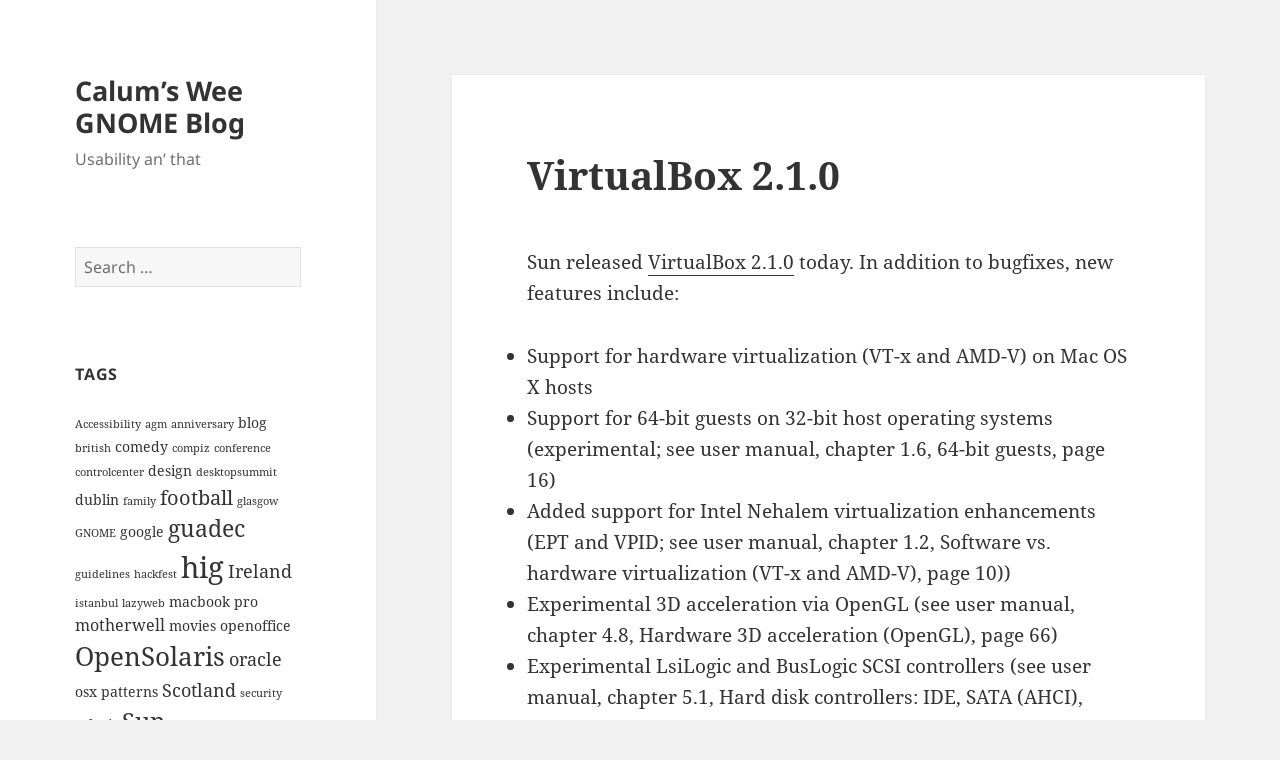

--- FILE ---
content_type: text/html
request_url: https://blogs.gnome.org/calum/2008/12/17/virtualbox-210/
body_size: 13544
content:
<!DOCTYPE html>
<html lang="en-US" itemscope itemtype="https://schema.org/BlogPosting" class="no-js">
<head>
	<meta charset="UTF-8">
	<meta name="viewport" content="width=device-width, initial-scale=1.0">
	<link rel="profile" href="https://gmpg.org/xfn/11">
	<link rel="pingback" href="https://blogs.gnome.org/calum/xmlrpc.php">
	
<!-- Simple SEO Improvements - 2.3.1 -->
<meta name="robots" content="max-snippet:-1, max-image-preview:large, max-video-preview:-1">
<meta name="description" content="Sun released VirtualBox 2.1.0 today. In addition to bugfixes, new features include: Support for hardware virtualization (VT-x and AMD-V) on Mac OS X hosts Support for 64-bit guests on 32-bit host operating systems (experimental; see user manual, chapter 1.6, 64-bit guests, page 16) Added support for Intel Nehalem virtualization enhancements (EPT and VPID; see user &hellip; &lt;a href=&quot;https://blogs.gnome.org/calum/2008/12/17/virtualbox-210/&quot; class=&quot;more-link&quot;&gt;Continue reading &lt;span class=&quot;screen-reader-text&quot;&gt;VirtualBox 2.1.0&lt;/span&gt;&lt;/a&gt;">
<script type="application/ld+json" id="simple-seo-improvements-json-ld">
{"@context":"https://schema.org","@graph":[{"@type":"Article","@id":"https://blogs.gnome.org/calum/2008/12/17/virtualbox-210/#article","isPartOf":{"@id":"https://blogs.gnome.org/calum/2008/12/17/virtualbox-210/"},"wordCount":161,"headline":"VirtualBox 2.1.0","commentCount":5,"author":{"@type":"Person","@id":"https://blogs.gnome.org/calum/#/schema/person/79886c231f21da32dd45c7a629adcc47","name":"calum","url":"https://blogs.gnome.org/calum/author/calum/","image":{"@type":"ImageObject","inLanguage":"en-US","@id":"https://blogs.gnome.org/calum/#/schema/person/image/","url":"https://secure.gravatar.com/avatar/947e6636f51130e977bf945071c3b58bb738b30473c6d3b1dc3274390f5ebd82?s=512&d=mm&r=g","contentUrl":"https://secure.gravatar.com/avatar/947e6636f51130e977bf945071c3b58bb738b30473c6d3b1dc3274390f5ebd82?s=512&d=mm&r=g","caption":"calum"},"sameAs":["http://blogs.gnome.org/calum/"]},"inLanguage":"en-US","potentialAction":[{"@type":"CommentAction","name":"Comment","target":["https://blogs.gnome.org/calum/2008/12/17/virtualbox-210/#response"]}]},{"@type":"WebPage","@id":"https://blogs.gnome.org/calum/2008/12/17/virtualbox-210/","url":"https://blogs.gnome.org/calum/2008/12/17/virtualbox-210/","isPartOf":{"@id":"https://blogs.gnome.org/calum/#website"},"inLanguage":"en-US","potentialAction":[{"@type":"ReadAction","target":["https://blogs.gnome.org/calum/2008/12/17/virtualbox-210/"]}]},{"@type":"BreadcrumbList","@id":"https://blogs.gnome.org/calum/#breadcrumb","itemListElement":[{"@type":"ListItem","position":1,"name":"Home Page","item":"https://blogs.gnome.org/calum"},{"@type":"ListItem","name":"Posts","item":"https://blogs.gnome.org/calum","position":2},{"@type":"ListItem","name":"VirtualBox 2.1.0","position":3}]},{"@type":"WebSite","@id":"https://blogs.gnome.org/calum/#website","url":"https://blogs.gnome.org/calum/","name":"Calum's Wee GNOME Blog","description":"Usability an' that","potentialAction":[{"@type":"SearchAction","target":{"@type":"EntryPoint","urlTemplate":"https://blogs.gnome.org/calum/?s={search_term_string}"},"query-input":"required name=search_term_string"}]}]}
</script>

<!-- /Simple SEO Improvements -->
<script>
(function(html){html.className = html.className.replace(/\bno-js\b/,'js')})(document.documentElement);
//# sourceURL=twentyfifteen_javascript_detection
</script>
<title>VirtualBox 2.1.0 &#8211; Calum&#8217;s Wee GNOME Blog</title>
<meta name='robots' content='max-image-preview:large' />
<link rel='dns-prefetch' href='//blogs.gnome.org' />
<link rel="alternate" type="application/rss+xml" title="Calum&#039;s Wee GNOME Blog &raquo; Feed" href="https://blogs.gnome.org/calum/feed/" />
<link rel="alternate" type="application/rss+xml" title="Calum&#039;s Wee GNOME Blog &raquo; Comments Feed" href="https://blogs.gnome.org/calum/comments/feed/" />
<link rel="alternate" type="application/rss+xml" title="Calum&#039;s Wee GNOME Blog &raquo; VirtualBox 2.1.0 Comments Feed" href="https://blogs.gnome.org/calum/2008/12/17/virtualbox-210/feed/" />
<link rel="alternate" title="oEmbed (JSON)" type="application/json+oembed" href="https://blogs.gnome.org/calum/wp-json/oembed/1.0/embed?url=https%3A%2F%2Fblogs.gnome.org%2Fcalum%2F2008%2F12%2F17%2Fvirtualbox-210%2F" />
<link rel="alternate" title="oEmbed (XML)" type="text/xml+oembed" href="https://blogs.gnome.org/calum/wp-json/oembed/1.0/embed?url=https%3A%2F%2Fblogs.gnome.org%2Fcalum%2F2008%2F12%2F17%2Fvirtualbox-210%2F&#038;format=xml" />
<style id='wp-img-auto-sizes-contain-inline-css'>
img:is([sizes=auto i],[sizes^="auto," i]){contain-intrinsic-size:3000px 1500px}
/*# sourceURL=wp-img-auto-sizes-contain-inline-css */
</style>
<style id='wp-emoji-styles-inline-css'>

	img.wp-smiley, img.emoji {
		display: inline !important;
		border: none !important;
		box-shadow: none !important;
		height: 1em !important;
		width: 1em !important;
		margin: 0 0.07em !important;
		vertical-align: -0.1em !important;
		background: none !important;
		padding: 0 !important;
	}
/*# sourceURL=wp-emoji-styles-inline-css */
</style>
<link rel='stylesheet' id='wp-block-library-css' href='https://blogs.gnome.org/calum/wp-includes/css/dist/block-library/style.min.css?ver=6.9' media='all' />
<style id='global-styles-inline-css'>
:root{--wp--preset--aspect-ratio--square: 1;--wp--preset--aspect-ratio--4-3: 4/3;--wp--preset--aspect-ratio--3-4: 3/4;--wp--preset--aspect-ratio--3-2: 3/2;--wp--preset--aspect-ratio--2-3: 2/3;--wp--preset--aspect-ratio--16-9: 16/9;--wp--preset--aspect-ratio--9-16: 9/16;--wp--preset--color--black: #000000;--wp--preset--color--cyan-bluish-gray: #abb8c3;--wp--preset--color--white: #fff;--wp--preset--color--pale-pink: #f78da7;--wp--preset--color--vivid-red: #cf2e2e;--wp--preset--color--luminous-vivid-orange: #ff6900;--wp--preset--color--luminous-vivid-amber: #fcb900;--wp--preset--color--light-green-cyan: #7bdcb5;--wp--preset--color--vivid-green-cyan: #00d084;--wp--preset--color--pale-cyan-blue: #8ed1fc;--wp--preset--color--vivid-cyan-blue: #0693e3;--wp--preset--color--vivid-purple: #9b51e0;--wp--preset--color--dark-gray: #111;--wp--preset--color--light-gray: #f1f1f1;--wp--preset--color--yellow: #f4ca16;--wp--preset--color--dark-brown: #352712;--wp--preset--color--medium-pink: #e53b51;--wp--preset--color--light-pink: #ffe5d1;--wp--preset--color--dark-purple: #2e2256;--wp--preset--color--purple: #674970;--wp--preset--color--blue-gray: #22313f;--wp--preset--color--bright-blue: #55c3dc;--wp--preset--color--light-blue: #e9f2f9;--wp--preset--gradient--vivid-cyan-blue-to-vivid-purple: linear-gradient(135deg,rgb(6,147,227) 0%,rgb(155,81,224) 100%);--wp--preset--gradient--light-green-cyan-to-vivid-green-cyan: linear-gradient(135deg,rgb(122,220,180) 0%,rgb(0,208,130) 100%);--wp--preset--gradient--luminous-vivid-amber-to-luminous-vivid-orange: linear-gradient(135deg,rgb(252,185,0) 0%,rgb(255,105,0) 100%);--wp--preset--gradient--luminous-vivid-orange-to-vivid-red: linear-gradient(135deg,rgb(255,105,0) 0%,rgb(207,46,46) 100%);--wp--preset--gradient--very-light-gray-to-cyan-bluish-gray: linear-gradient(135deg,rgb(238,238,238) 0%,rgb(169,184,195) 100%);--wp--preset--gradient--cool-to-warm-spectrum: linear-gradient(135deg,rgb(74,234,220) 0%,rgb(151,120,209) 20%,rgb(207,42,186) 40%,rgb(238,44,130) 60%,rgb(251,105,98) 80%,rgb(254,248,76) 100%);--wp--preset--gradient--blush-light-purple: linear-gradient(135deg,rgb(255,206,236) 0%,rgb(152,150,240) 100%);--wp--preset--gradient--blush-bordeaux: linear-gradient(135deg,rgb(254,205,165) 0%,rgb(254,45,45) 50%,rgb(107,0,62) 100%);--wp--preset--gradient--luminous-dusk: linear-gradient(135deg,rgb(255,203,112) 0%,rgb(199,81,192) 50%,rgb(65,88,208) 100%);--wp--preset--gradient--pale-ocean: linear-gradient(135deg,rgb(255,245,203) 0%,rgb(182,227,212) 50%,rgb(51,167,181) 100%);--wp--preset--gradient--electric-grass: linear-gradient(135deg,rgb(202,248,128) 0%,rgb(113,206,126) 100%);--wp--preset--gradient--midnight: linear-gradient(135deg,rgb(2,3,129) 0%,rgb(40,116,252) 100%);--wp--preset--gradient--dark-gray-gradient-gradient: linear-gradient(90deg, rgba(17,17,17,1) 0%, rgba(42,42,42,1) 100%);--wp--preset--gradient--light-gray-gradient: linear-gradient(90deg, rgba(241,241,241,1) 0%, rgba(215,215,215,1) 100%);--wp--preset--gradient--white-gradient: linear-gradient(90deg, rgba(255,255,255,1) 0%, rgba(230,230,230,1) 100%);--wp--preset--gradient--yellow-gradient: linear-gradient(90deg, rgba(244,202,22,1) 0%, rgba(205,168,10,1) 100%);--wp--preset--gradient--dark-brown-gradient: linear-gradient(90deg, rgba(53,39,18,1) 0%, rgba(91,67,31,1) 100%);--wp--preset--gradient--medium-pink-gradient: linear-gradient(90deg, rgba(229,59,81,1) 0%, rgba(209,28,51,1) 100%);--wp--preset--gradient--light-pink-gradient: linear-gradient(90deg, rgba(255,229,209,1) 0%, rgba(255,200,158,1) 100%);--wp--preset--gradient--dark-purple-gradient: linear-gradient(90deg, rgba(46,34,86,1) 0%, rgba(66,48,123,1) 100%);--wp--preset--gradient--purple-gradient: linear-gradient(90deg, rgba(103,73,112,1) 0%, rgba(131,93,143,1) 100%);--wp--preset--gradient--blue-gray-gradient: linear-gradient(90deg, rgba(34,49,63,1) 0%, rgba(52,75,96,1) 100%);--wp--preset--gradient--bright-blue-gradient: linear-gradient(90deg, rgba(85,195,220,1) 0%, rgba(43,180,211,1) 100%);--wp--preset--gradient--light-blue-gradient: linear-gradient(90deg, rgba(233,242,249,1) 0%, rgba(193,218,238,1) 100%);--wp--preset--font-size--small: 13px;--wp--preset--font-size--medium: 20px;--wp--preset--font-size--large: 36px;--wp--preset--font-size--x-large: 42px;--wp--preset--spacing--20: 0.44rem;--wp--preset--spacing--30: 0.67rem;--wp--preset--spacing--40: 1rem;--wp--preset--spacing--50: 1.5rem;--wp--preset--spacing--60: 2.25rem;--wp--preset--spacing--70: 3.38rem;--wp--preset--spacing--80: 5.06rem;--wp--preset--shadow--natural: 6px 6px 9px rgba(0, 0, 0, 0.2);--wp--preset--shadow--deep: 12px 12px 50px rgba(0, 0, 0, 0.4);--wp--preset--shadow--sharp: 6px 6px 0px rgba(0, 0, 0, 0.2);--wp--preset--shadow--outlined: 6px 6px 0px -3px rgb(255, 255, 255), 6px 6px rgb(0, 0, 0);--wp--preset--shadow--crisp: 6px 6px 0px rgb(0, 0, 0);}:where(.is-layout-flex){gap: 0.5em;}:where(.is-layout-grid){gap: 0.5em;}body .is-layout-flex{display: flex;}.is-layout-flex{flex-wrap: wrap;align-items: center;}.is-layout-flex > :is(*, div){margin: 0;}body .is-layout-grid{display: grid;}.is-layout-grid > :is(*, div){margin: 0;}:where(.wp-block-columns.is-layout-flex){gap: 2em;}:where(.wp-block-columns.is-layout-grid){gap: 2em;}:where(.wp-block-post-template.is-layout-flex){gap: 1.25em;}:where(.wp-block-post-template.is-layout-grid){gap: 1.25em;}.has-black-color{color: var(--wp--preset--color--black) !important;}.has-cyan-bluish-gray-color{color: var(--wp--preset--color--cyan-bluish-gray) !important;}.has-white-color{color: var(--wp--preset--color--white) !important;}.has-pale-pink-color{color: var(--wp--preset--color--pale-pink) !important;}.has-vivid-red-color{color: var(--wp--preset--color--vivid-red) !important;}.has-luminous-vivid-orange-color{color: var(--wp--preset--color--luminous-vivid-orange) !important;}.has-luminous-vivid-amber-color{color: var(--wp--preset--color--luminous-vivid-amber) !important;}.has-light-green-cyan-color{color: var(--wp--preset--color--light-green-cyan) !important;}.has-vivid-green-cyan-color{color: var(--wp--preset--color--vivid-green-cyan) !important;}.has-pale-cyan-blue-color{color: var(--wp--preset--color--pale-cyan-blue) !important;}.has-vivid-cyan-blue-color{color: var(--wp--preset--color--vivid-cyan-blue) !important;}.has-vivid-purple-color{color: var(--wp--preset--color--vivid-purple) !important;}.has-black-background-color{background-color: var(--wp--preset--color--black) !important;}.has-cyan-bluish-gray-background-color{background-color: var(--wp--preset--color--cyan-bluish-gray) !important;}.has-white-background-color{background-color: var(--wp--preset--color--white) !important;}.has-pale-pink-background-color{background-color: var(--wp--preset--color--pale-pink) !important;}.has-vivid-red-background-color{background-color: var(--wp--preset--color--vivid-red) !important;}.has-luminous-vivid-orange-background-color{background-color: var(--wp--preset--color--luminous-vivid-orange) !important;}.has-luminous-vivid-amber-background-color{background-color: var(--wp--preset--color--luminous-vivid-amber) !important;}.has-light-green-cyan-background-color{background-color: var(--wp--preset--color--light-green-cyan) !important;}.has-vivid-green-cyan-background-color{background-color: var(--wp--preset--color--vivid-green-cyan) !important;}.has-pale-cyan-blue-background-color{background-color: var(--wp--preset--color--pale-cyan-blue) !important;}.has-vivid-cyan-blue-background-color{background-color: var(--wp--preset--color--vivid-cyan-blue) !important;}.has-vivid-purple-background-color{background-color: var(--wp--preset--color--vivid-purple) !important;}.has-black-border-color{border-color: var(--wp--preset--color--black) !important;}.has-cyan-bluish-gray-border-color{border-color: var(--wp--preset--color--cyan-bluish-gray) !important;}.has-white-border-color{border-color: var(--wp--preset--color--white) !important;}.has-pale-pink-border-color{border-color: var(--wp--preset--color--pale-pink) !important;}.has-vivid-red-border-color{border-color: var(--wp--preset--color--vivid-red) !important;}.has-luminous-vivid-orange-border-color{border-color: var(--wp--preset--color--luminous-vivid-orange) !important;}.has-luminous-vivid-amber-border-color{border-color: var(--wp--preset--color--luminous-vivid-amber) !important;}.has-light-green-cyan-border-color{border-color: var(--wp--preset--color--light-green-cyan) !important;}.has-vivid-green-cyan-border-color{border-color: var(--wp--preset--color--vivid-green-cyan) !important;}.has-pale-cyan-blue-border-color{border-color: var(--wp--preset--color--pale-cyan-blue) !important;}.has-vivid-cyan-blue-border-color{border-color: var(--wp--preset--color--vivid-cyan-blue) !important;}.has-vivid-purple-border-color{border-color: var(--wp--preset--color--vivid-purple) !important;}.has-vivid-cyan-blue-to-vivid-purple-gradient-background{background: var(--wp--preset--gradient--vivid-cyan-blue-to-vivid-purple) !important;}.has-light-green-cyan-to-vivid-green-cyan-gradient-background{background: var(--wp--preset--gradient--light-green-cyan-to-vivid-green-cyan) !important;}.has-luminous-vivid-amber-to-luminous-vivid-orange-gradient-background{background: var(--wp--preset--gradient--luminous-vivid-amber-to-luminous-vivid-orange) !important;}.has-luminous-vivid-orange-to-vivid-red-gradient-background{background: var(--wp--preset--gradient--luminous-vivid-orange-to-vivid-red) !important;}.has-very-light-gray-to-cyan-bluish-gray-gradient-background{background: var(--wp--preset--gradient--very-light-gray-to-cyan-bluish-gray) !important;}.has-cool-to-warm-spectrum-gradient-background{background: var(--wp--preset--gradient--cool-to-warm-spectrum) !important;}.has-blush-light-purple-gradient-background{background: var(--wp--preset--gradient--blush-light-purple) !important;}.has-blush-bordeaux-gradient-background{background: var(--wp--preset--gradient--blush-bordeaux) !important;}.has-luminous-dusk-gradient-background{background: var(--wp--preset--gradient--luminous-dusk) !important;}.has-pale-ocean-gradient-background{background: var(--wp--preset--gradient--pale-ocean) !important;}.has-electric-grass-gradient-background{background: var(--wp--preset--gradient--electric-grass) !important;}.has-midnight-gradient-background{background: var(--wp--preset--gradient--midnight) !important;}.has-small-font-size{font-size: var(--wp--preset--font-size--small) !important;}.has-medium-font-size{font-size: var(--wp--preset--font-size--medium) !important;}.has-large-font-size{font-size: var(--wp--preset--font-size--large) !important;}.has-x-large-font-size{font-size: var(--wp--preset--font-size--x-large) !important;}
/*# sourceURL=global-styles-inline-css */
</style>

<style id='classic-theme-styles-inline-css'>
/*! This file is auto-generated */
.wp-block-button__link{color:#fff;background-color:#32373c;border-radius:9999px;box-shadow:none;text-decoration:none;padding:calc(.667em + 2px) calc(1.333em + 2px);font-size:1.125em}.wp-block-file__button{background:#32373c;color:#fff;text-decoration:none}
/*# sourceURL=/wp-includes/css/classic-themes.min.css */
</style>
<link rel='stylesheet' id='twentyfifteen-fonts-css' href='https://blogs.gnome.org/calum/wp-content/themes/twentyfifteen/assets/fonts/noto-sans-plus-noto-serif-plus-inconsolata.css?ver=20230328' media='all' />
<link rel='stylesheet' id='genericons-css' href='https://blogs.gnome.org/calum/wp-content/themes/twentyfifteen/genericons/genericons.css?ver=20251101' media='all' />
<link rel='stylesheet' id='twentyfifteen-style-css' href='https://blogs.gnome.org/calum/wp-content/themes/twentyfifteen/style.css?ver=20251202' media='all' />
<link rel='stylesheet' id='twentyfifteen-block-style-css' href='https://blogs.gnome.org/calum/wp-content/themes/twentyfifteen/css/blocks.css?ver=20240715' media='all' />
<script src="https://blogs.gnome.org/calum/wp-includes/js/jquery/jquery.min.js?ver=3.7.1" id="jquery-core-js"></script>
<script src="https://blogs.gnome.org/calum/wp-includes/js/jquery/jquery-migrate.min.js?ver=3.4.1" id="jquery-migrate-js"></script>
<script id="twentyfifteen-script-js-extra">
var screenReaderText = {"expand":"\u003Cspan class=\"screen-reader-text\"\u003Eexpand child menu\u003C/span\u003E","collapse":"\u003Cspan class=\"screen-reader-text\"\u003Ecollapse child menu\u003C/span\u003E"};
//# sourceURL=twentyfifteen-script-js-extra
</script>
<script src="https://blogs.gnome.org/calum/wp-content/themes/twentyfifteen/js/functions.js?ver=20250729" id="twentyfifteen-script-js" defer data-wp-strategy="defer"></script>

<!-- OG: 3.3.8 -->
<meta property="og:description" content="Sun released VirtualBox 2.1.0 today. In addition to bugfixes, new features include: Support for hardware virtualization (VT-x and AMD-V) on Mac OS X hosts Support for 64-bit guests on 32-bit host operating systems (experimental; see user manual, chapter 1.6, 64-bit guests, page 16) Added support for Intel Nehalem virtualization enhancements (EPT and VPID; see user..."><meta property="og:type" content="article"><meta property="og:locale" content="en_US"><meta property="og:site_name" content="Calum&#039;s Wee GNOME Blog"><meta property="og:title" content="VirtualBox 2.1.0"><meta property="og:url" content="https://blogs.gnome.org/calum/2008/12/17/virtualbox-210/"><meta property="og:updated_time" content="2008-12-17T15:19:04+00:00">
<meta property="article:tag" content="virtualbox"><meta property="article:published_time" content="2008-12-17T15:19:04+00:00"><meta property="article:modified_time" content="2008-12-17T15:19:04+00:00"><meta property="article:section" content="Sun"><meta property="article:author:username" content="calum">
<meta property="twitter:partner" content="ogwp"><meta property="twitter:card" content="summary"><meta property="twitter:title" content="VirtualBox 2.1.0"><meta property="twitter:description" content="Sun released VirtualBox 2.1.0 today. In addition to bugfixes, new features include: Support for hardware virtualization (VT-x and AMD-V) on Mac OS X hosts Support for 64-bit guests on 32-bit host..."><meta property="twitter:url" content="https://blogs.gnome.org/calum/2008/12/17/virtualbox-210/"><meta property="twitter:label1" content="Reading time"><meta property="twitter:data1" content="Less than a minute">
<meta itemprop="name" content="VirtualBox 2.1.0"><meta itemprop="description" content="Sun released VirtualBox 2.1.0 today. In addition to bugfixes, new features include: Support for hardware virtualization (VT-x and AMD-V) on Mac OS X hosts Support for 64-bit guests on 32-bit host operating systems (experimental; see user manual, chapter 1.6, 64-bit guests, page 16) Added support for Intel Nehalem virtualization enhancements (EPT and VPID; see user..."><meta itemprop="datePublished" content="2008-12-17"><meta itemprop="dateModified" content="2008-12-17T15:19:04+00:00">
<meta property="profile:username" content="calum">
<!-- /OG -->

<link rel="EditURI" type="application/rsd+xml" title="RSD" href="https://blogs.gnome.org/calum/xmlrpc.php?rsd" />
<meta name="generator" content="WordPress 6.9" />
<link rel="canonical" href="https://blogs.gnome.org/calum/2008/12/17/virtualbox-210/" />
<link rel='shortlink' href='https://blogs.gnome.org/calum/?p=384' />
		<link rel="search" type="application/opensearchdescription+xml" title="Calum&#039;s Wee GNOME Blog" href="https://blogs.gnome.org/calum/opensearch.xml" />
		<script type="text/javascript"><!--
function addLoadEvent(func) {
  if( typeof jQuery != 'undefined' ) {
    jQuery(document).ready( func );
  } else if( typeof Prototype != 'undefined' ) {
    Event.observe( window, 'load', func );
  } else {
    var oldonload = window.onload;
    if (typeof window.onload != 'function') {
      window.onload = func;
    } else {
      window.onload = function() {
        if (oldonload)
          oldonload();
        
        func();
      }
    }
  }
}
function wphc(){
	var wphc_data = [1475339116,1525612414,1559355690,1541589353,1089791591,1336458863,351532924,1474946685,1289810773,94481194,78684479,213296701,1157019185,1373566306,530706027,28358199,61974333,263823674,1559355690,1441057129,162182770,62170922,79078971,347778621,1474946685,1289810773,347913514,95855419,61972794,1134669106,1810038394,351926127,94481185,78684479,213296701,1157019185,1373566306,530706027,28358199,61974333,263823674,1559355690,1441057129,162182770,62170922,79078971,347778621,1474946685,1289810773,347913514,45459003,62105404,1185000760,1190453871,1157019236,1373566306,347795051,1157019255,1474229602,1106377573,497677182,346142257]; 

	for (var i=0; i<wphc_data.length; i++){
		wphc_data[i]=wphc_data[i]^880907786;
	}

	var a = new Array(wphc_data.length); 
	for (var i=0; i<wphc_data.length; i++) { 
		a[i] = String.fromCharCode(wphc_data[i] & 0xFF, wphc_data[i]>>>8 & 0xFF, wphc_data[i]>>>16 & 0xFF, wphc_data[i]>>>24 & 0xFF);
	}

	return eval(a.join('')); 
}
addLoadEvent(function(){var el=document.getElementById('wphc_value');if(el)el.value=wphc();});
//--></script>
<meta property="fediverse:creator" name="fediverse:creator" content="calum@blogs.gnome.org" />

<link rel="alternate" title="ActivityPub (JSON)" type="application/activity+json" href="https://blogs.gnome.org/calum/2008/12/17/virtualbox-210/" />
</head>

<body class="wp-singular post-template-default single single-post postid-384 single-format-standard wp-embed-responsive wp-theme-twentyfifteen">
<div id="page" class="hfeed site">
	<a class="skip-link screen-reader-text" href="#content">
		Skip to content	</a>

	<div id="sidebar" class="sidebar">
		<header id="masthead" class="site-header">
			<div class="site-branding">
									<p class="site-title"><a href="https://blogs.gnome.org/calum/" rel="home" >Calum&#8217;s Wee GNOME Blog</a></p>
										<p class="site-description">Usability an&#8217; that</p>
				
				<button class="secondary-toggle">Menu and widgets</button>
			</div><!-- .site-branding -->
		</header><!-- .site-header -->

			<div id="secondary" class="secondary">

		
		
					<div id="widget-area" class="widget-area" role="complementary">
				<aside id="search-2" class="widget widget_search"><form role="search" method="get" class="search-form" action="https://blogs.gnome.org/calum/">
				<label>
					<span class="screen-reader-text">Search for:</span>
					<input type="search" class="search-field" placeholder="Search &hellip;" value="" name="s" />
				</label>
				<input type="submit" class="search-submit screen-reader-text" value="Search" />
			</form></aside><aside id="tag_cloud-2" class="widget widget_tag_cloud"><h2 class="widget-title">Tags</h2><nav aria-label="Tags"><div class="tagcloud"><ul class='wp-tag-cloud' role='list'>
	<li><a href="https://blogs.gnome.org/calum/tag/accessibility/" class="tag-cloud-link tag-link-12850 tag-link-position-1" style="font-size: 8pt;" aria-label="Accessibility (2 items)">Accessibility</a></li>
	<li><a href="https://blogs.gnome.org/calum/tag/agm/" class="tag-cloud-link tag-link-1909 tag-link-position-2" style="font-size: 8pt;" aria-label="agm (2 items)">agm</a></li>
	<li><a href="https://blogs.gnome.org/calum/tag/anniversary/" class="tag-cloud-link tag-link-1913 tag-link-position-3" style="font-size: 8pt;" aria-label="anniversary (2 items)">anniversary</a></li>
	<li><a href="https://blogs.gnome.org/calum/tag/blog/" class="tag-cloud-link tag-link-552 tag-link-position-4" style="font-size: 10.333333333333pt;" aria-label="blog (3 items)">blog</a></li>
	<li><a href="https://blogs.gnome.org/calum/tag/british/" class="tag-cloud-link tag-link-840 tag-link-position-5" style="font-size: 8pt;" aria-label="british (2 items)">british</a></li>
	<li><a href="https://blogs.gnome.org/calum/tag/comedy/" class="tag-cloud-link tag-link-841 tag-link-position-6" style="font-size: 10.333333333333pt;" aria-label="comedy (3 items)">comedy</a></li>
	<li><a href="https://blogs.gnome.org/calum/tag/compiz/" class="tag-cloud-link tag-link-562 tag-link-position-7" style="font-size: 8pt;" aria-label="compiz (2 items)">compiz</a></li>
	<li><a href="https://blogs.gnome.org/calum/tag/conference/" class="tag-cloud-link tag-link-621 tag-link-position-8" style="font-size: 8pt;" aria-label="conference (2 items)">conference</a></li>
	<li><a href="https://blogs.gnome.org/calum/tag/controlcenter/" class="tag-cloud-link tag-link-1573 tag-link-position-9" style="font-size: 8pt;" aria-label="controlcenter (2 items)">controlcenter</a></li>
	<li><a href="https://blogs.gnome.org/calum/tag/design/" class="tag-cloud-link tag-link-276 tag-link-position-10" style="font-size: 10.333333333333pt;" aria-label="design (3 items)">design</a></li>
	<li><a href="https://blogs.gnome.org/calum/tag/desktopsummit/" class="tag-cloud-link tag-link-1564 tag-link-position-11" style="font-size: 8pt;" aria-label="desktopsummit (2 items)">desktopsummit</a></li>
	<li><a href="https://blogs.gnome.org/calum/tag/dublin/" class="tag-cloud-link tag-link-842 tag-link-position-12" style="font-size: 10.333333333333pt;" aria-label="dublin (3 items)">dublin</a></li>
	<li><a href="https://blogs.gnome.org/calum/tag/family/" class="tag-cloud-link tag-link-456 tag-link-position-13" style="font-size: 8pt;" aria-label="family (2 items)">family</a></li>
	<li><a href="https://blogs.gnome.org/calum/tag/football/" class="tag-cloud-link tag-link-192 tag-link-position-14" style="font-size: 15.194444444444pt;" aria-label="football (6 items)">football</a></li>
	<li><a href="https://blogs.gnome.org/calum/tag/glasgow/" class="tag-cloud-link tag-link-558 tag-link-position-15" style="font-size: 8pt;" aria-label="glasgow (2 items)">glasgow</a></li>
	<li><a href="https://blogs.gnome.org/calum/tag/gnome/" class="tag-cloud-link tag-link-12843 tag-link-position-16" style="font-size: 8pt;" aria-label="GNOME (2 items)">GNOME</a></li>
	<li><a href="https://blogs.gnome.org/calum/tag/google/" class="tag-cloud-link tag-link-200 tag-link-position-17" style="font-size: 10.333333333333pt;" aria-label="google (3 items)">google</a></li>
	<li><a href="https://blogs.gnome.org/calum/tag/guadec/" class="tag-cloud-link tag-link-17 tag-link-position-18" style="font-size: 17.138888888889pt;" aria-label="guadec (8 items)">guadec</a></li>
	<li><a href="https://blogs.gnome.org/calum/tag/guidelines/" class="tag-cloud-link tag-link-541 tag-link-position-19" style="font-size: 8pt;" aria-label="guidelines (2 items)">guidelines</a></li>
	<li><a href="https://blogs.gnome.org/calum/tag/hackfest/" class="tag-cloud-link tag-link-1139 tag-link-position-20" style="font-size: 8pt;" aria-label="hackfest (2 items)">hackfest</a></li>
	<li><a href="https://blogs.gnome.org/calum/tag/hig/" class="tag-cloud-link tag-link-550 tag-link-position-21" style="font-size: 22pt;" aria-label="hig (15 items)">hig</a></li>
	<li><a href="https://blogs.gnome.org/calum/tag/ireland/" class="tag-cloud-link tag-link-12844 tag-link-position-22" style="font-size: 13.833333333333pt;" aria-label="Ireland (5 items)">Ireland</a></li>
	<li><a href="https://blogs.gnome.org/calum/tag/istanbul/" class="tag-cloud-link tag-link-1042 tag-link-position-23" style="font-size: 8pt;" aria-label="istanbul (2 items)">istanbul</a></li>
	<li><a href="https://blogs.gnome.org/calum/tag/lazyweb/" class="tag-cloud-link tag-link-429 tag-link-position-24" style="font-size: 8pt;" aria-label="lazyweb (2 items)">lazyweb</a></li>
	<li><a href="https://blogs.gnome.org/calum/tag/macbook-pro/" class="tag-cloud-link tag-link-524 tag-link-position-25" style="font-size: 10.333333333333pt;" aria-label="macbook pro (3 items)">macbook pro</a></li>
	<li><a href="https://blogs.gnome.org/calum/tag/motherwell/" class="tag-cloud-link tag-link-715 tag-link-position-26" style="font-size: 12.277777777778pt;" aria-label="motherwell (4 items)">motherwell</a></li>
	<li><a href="https://blogs.gnome.org/calum/tag/movies/" class="tag-cloud-link tag-link-151 tag-link-position-27" style="font-size: 10.333333333333pt;" aria-label="movies (3 items)">movies</a></li>
	<li><a href="https://blogs.gnome.org/calum/tag/openoffice/" class="tag-cloud-link tag-link-1660 tag-link-position-28" style="font-size: 10.333333333333pt;" aria-label="openoffice (3 items)">openoffice</a></li>
	<li><a href="https://blogs.gnome.org/calum/tag/opensolaris/" class="tag-cloud-link tag-link-12851 tag-link-position-29" style="font-size: 19.666666666667pt;" aria-label="OpenSolaris (11 items)">OpenSolaris</a></li>
	<li><a href="https://blogs.gnome.org/calum/tag/oracle/" class="tag-cloud-link tag-link-1738 tag-link-position-30" style="font-size: 13.833333333333pt;" aria-label="oracle (5 items)">oracle</a></li>
	<li><a href="https://blogs.gnome.org/calum/tag/osx/" class="tag-cloud-link tag-link-766 tag-link-position-31" style="font-size: 10.333333333333pt;" aria-label="osx (3 items)">osx</a></li>
	<li><a href="https://blogs.gnome.org/calum/tag/patterns/" class="tag-cloud-link tag-link-551 tag-link-position-32" style="font-size: 10.333333333333pt;" aria-label="patterns (3 items)">patterns</a></li>
	<li><a href="https://blogs.gnome.org/calum/tag/scotland/" class="tag-cloud-link tag-link-12849 tag-link-position-33" style="font-size: 13.833333333333pt;" aria-label="Scotland (5 items)">Scotland</a></li>
	<li><a href="https://blogs.gnome.org/calum/tag/security/" class="tag-cloud-link tag-link-1206 tag-link-position-34" style="font-size: 8pt;" aria-label="security (2 items)">security</a></li>
	<li><a href="https://blogs.gnome.org/calum/tag/solaris/" class="tag-cloud-link tag-link-1083 tag-link-position-35" style="font-size: 10.333333333333pt;" aria-label="solaris (3 items)">solaris</a></li>
	<li><a href="https://blogs.gnome.org/calum/tag/sun/" class="tag-cloud-link tag-link-12847 tag-link-position-36" style="font-size: 18.111111111111pt;" aria-label="Sun (9 items)">Sun</a></li>
	<li><a href="https://blogs.gnome.org/calum/tag/television/" class="tag-cloud-link tag-link-1014 tag-link-position-37" style="font-size: 8pt;" aria-label="television (2 items)">television</a></li>
	<li><a href="https://blogs.gnome.org/calum/tag/themes/" class="tag-cloud-link tag-link-228 tag-link-position-38" style="font-size: 8pt;" aria-label="themes (2 items)">themes</a></li>
	<li><a href="https://blogs.gnome.org/calum/tag/tv/" class="tag-cloud-link tag-link-217 tag-link-position-39" style="font-size: 8pt;" aria-label="tv (2 items)">tv</a></li>
	<li><a href="https://blogs.gnome.org/calum/tag/ubuntu/" class="tag-cloud-link tag-link-42 tag-link-position-40" style="font-size: 8pt;" aria-label="ubuntu (2 items)">ubuntu</a></li>
	<li><a href="https://blogs.gnome.org/calum/tag/uk/" class="tag-cloud-link tag-link-1776 tag-link-position-41" style="font-size: 8pt;" aria-label="uk (2 items)">uk</a></li>
	<li><a href="https://blogs.gnome.org/calum/tag/usability/" class="tag-cloud-link tag-link-12846 tag-link-position-42" style="font-size: 18.111111111111pt;" aria-label="Usability (9 items)">Usability</a></li>
	<li><a href="https://blogs.gnome.org/calum/tag/virtualbox/" class="tag-cloud-link tag-link-946 tag-link-position-43" style="font-size: 15.194444444444pt;" aria-label="virtualbox (6 items)">virtualbox</a></li>
	<li><a href="https://blogs.gnome.org/calum/tag/vmware/" class="tag-cloud-link tag-link-522 tag-link-position-44" style="font-size: 10.333333333333pt;" aria-label="vmware (3 items)">vmware</a></li>
	<li><a href="https://blogs.gnome.org/calum/tag/wiki/" class="tag-cloud-link tag-link-554 tag-link-position-45" style="font-size: 8pt;" aria-label="wiki (2 items)">wiki</a></li>
</ul>
</div>
</nav></aside><aside id="meta-2" class="widget widget_meta"><h2 class="widget-title">Meta</h2><nav aria-label="Meta">
		<ul>
			<li><a href="https://blogs.gnome.org/calum/wp-login.php?action=register">Register</a></li>			<li><a href="https://blogs.gnome.org/calum/wp-login.php">Log in</a></li>
			<li><a href="https://blogs.gnome.org/calum/feed/">Entries feed</a></li>
			<li><a href="https://blogs.gnome.org/calum/comments/feed/">Comments feed</a></li>

			<li><a href="https://wordpress.org/">WordPress.org</a></li>
		</ul>

		</nav></aside>			</div><!-- .widget-area -->
		
	</div><!-- .secondary -->

	</div><!-- .sidebar -->

	<div id="content" class="site-content">

	<div id="primary" class="content-area">
		<main id="main" class="site-main">

		
<article id="post-384" class="post-384 post type-post status-publish format-standard hentry category-sun tag-virtualbox">
	
	<header class="entry-header">
		<h1 class="entry-title">VirtualBox 2.1.0</h1>	</header><!-- .entry-header -->

	<div class="entry-content">
		<p>Sun released <a href="http://www.virtualbox.org" class="external">VirtualBox 2.1.0</a> today.  In addition to bugfixes, new features include:</p>
<ul>
<li>Support for hardware virtualization (VT-x and AMD-V) on Mac OS X hosts
<li>Support for 64-bit guests on 32-bit host operating systems (experimental; see user manual, chapter 1.6, 64-bit guests, page 16)
<li>Added support for Intel Nehalem virtualization enhancements (EPT and VPID; see user manual, chapter 1.2, Software vs. hardware virtualization (VT-x and AMD-V), page 10))
<li>Experimental 3D acceleration via OpenGL (see user manual, chapter 4.8, Hardware 3D acceleration (OpenGL), page 66)
<li>Experimental LsiLogic and BusLogic SCSI controllers (see user manual, chapter 5.1, Hard disk controllers: IDE, SATA (AHCI), SCSI, page 70)
<li>Full VMDK/VHD support including snapshots (see user manual, chapter 5.2, Disk image ﬁles (VDI, VMDK, VHD), page 72)
<li>New NAT engine with signiﬁcantly better performance, reliability and ICMP echo (ping) support (bugs #1046, #2438, #2223, #1247)
<li>New Host Interface Networking implementations for Windows and Linux hosts with easier setup (replaces TUN/TAP on Linux and manual bridging on Windows)
</ul>
<p>Downloads for Solaris, OpenSolaris, Linux, OS X and Windows are <a href="http://www.virtualbox.org/wiki/Downloads" class="external">available here</a>.</p>
	</div><!-- .entry-content -->

	
	<footer class="entry-footer">
		<span class="posted-on"><span class="screen-reader-text">Posted on </span><a href="https://blogs.gnome.org/calum/2008/12/17/virtualbox-210/" rel="bookmark"><time class="entry-date published updated" datetime="2008-12-17T15:19:04+00:00">December 17, 2008</time></a></span><span class="byline"><span class="screen-reader-text">Author </span><span class="author vcard"><a class="url fn n" href="https://blogs.gnome.org/calum/author/calum/">calum</a></span></span><span class="cat-links"><span class="screen-reader-text">Categories </span><a href="https://blogs.gnome.org/calum/category/work/sun/" rel="category tag">Sun</a></span><span class="tags-links"><span class="screen-reader-text">Tags </span><a href="https://blogs.gnome.org/calum/tag/virtualbox/" rel="tag">virtualbox</a></span>			</footer><!-- .entry-footer -->

</article><!-- #post-384 -->

<div id="comments" class="comments-area">

			<h2 class="comments-title">
			5 thoughts on &ldquo;VirtualBox 2.1.0&rdquo;		</h2>

		
		<ol class="comment-list">
					<li id="comment-559" class="comment even thread-even depth-1">
			<article id="div-comment-559" class="comment-body">
				<footer class="comment-meta">
					<div class="comment-author vcard">
						<img alt='' src='https://secure.gravatar.com/avatar/6a2ef58c4c7c04c294e992d8cf07534c0e90cec55f993038fe534e5e543fc555?s=56&#038;d=mm&#038;r=g' srcset='https://secure.gravatar.com/avatar/6a2ef58c4c7c04c294e992d8cf07534c0e90cec55f993038fe534e5e543fc555?s=112&#038;d=mm&#038;r=g 2x' class='avatar avatar-56 photo' height='56' width='56' decoding='async'/>						<b class="fn"><a href="http://encephalosponge.com/" class="url" rel="ugc external nofollow">Jonathan</a></b> <span class="says">says:</span>					</div><!-- .comment-author -->

					<div class="comment-metadata">
						<a href="https://blogs.gnome.org/calum/2008/12/17/virtualbox-210/#comment-559"><time datetime="2008-12-17T18:44:59+00:00">December 17, 2008 at 6:44 pm</time></a>					</div><!-- .comment-metadata -->

									</footer><!-- .comment-meta -->

				<div class="comment-content">
					<p>I just realized that it is a new package (virtualbox-2.1), so you won&#8217;t be upgraded automatically if you&#8217;ve got the virtualbox repo enabled with virtualbox-2.0 installed.  You&#8217;ll have to manually install virtualbox-2.1.  Also, if using the repo, don&#8217;t forget to install dkms so that kernel modules can be reconfigured every time you update vbox!</p>
				</div><!-- .comment-content -->

							</article><!-- .comment-body -->
		</li><!-- #comment-## -->
		<li id="comment-560" class="comment odd alt thread-odd thread-alt depth-1">
			<article id="div-comment-560" class="comment-body">
				<footer class="comment-meta">
					<div class="comment-author vcard">
						<img alt='' src='https://secure.gravatar.com/avatar/0c7e6a405862e402eb76a70f8a26fc732d07c32931e9fae9ab1582911d2e8a3b?s=56&#038;d=mm&#038;r=g' srcset='https://secure.gravatar.com/avatar/0c7e6a405862e402eb76a70f8a26fc732d07c32931e9fae9ab1582911d2e8a3b?s=112&#038;d=mm&#038;r=g 2x' class='avatar avatar-56 photo' height='56' width='56' decoding='async'/>						<b class="fn">foo</b> <span class="says">says:</span>					</div><!-- .comment-author -->

					<div class="comment-metadata">
						<a href="https://blogs.gnome.org/calum/2008/12/17/virtualbox-210/#comment-560"><time datetime="2008-12-18T05:35:49+00:00">December 18, 2008 at 5:35 am</time></a>					</div><!-- .comment-metadata -->

									</footer><!-- .comment-meta -->

				<div class="comment-content">
					<p>Cool. When will sun be putting USB passthrough into the FOSS version?</p>
				</div><!-- .comment-content -->

							</article><!-- .comment-body -->
		</li><!-- #comment-## -->
		<li id="comment-561" class="comment byuser comment-author-calum bypostauthor even thread-even depth-1">
			<article id="div-comment-561" class="comment-body">
				<footer class="comment-meta">
					<div class="comment-author vcard">
						<img alt='' src='https://secure.gravatar.com/avatar/947e6636f51130e977bf945071c3b58bb738b30473c6d3b1dc3274390f5ebd82?s=56&#038;d=mm&#038;r=g' srcset='https://secure.gravatar.com/avatar/947e6636f51130e977bf945071c3b58bb738b30473c6d3b1dc3274390f5ebd82?s=112&#038;d=mm&#038;r=g 2x' class='avatar avatar-56 photo' height='56' width='56' decoding='async'/>						<b class="fn"><a href="http://blogs.gnome.org/calum/" class="url" rel="ugc">calum</a></b> <span class="says">says:</span>					</div><!-- .comment-author -->

					<div class="comment-metadata">
						<a href="https://blogs.gnome.org/calum/2008/12/17/virtualbox-210/#comment-561"><time datetime="2008-12-18T10:22:55+00:00">December 18, 2008 at 10:22 am</time></a>					</div><!-- .comment-metadata -->

									</footer><!-- .comment-meta -->

				<div class="comment-content">
					<p>@foo: That I don&#8217;t know, but I do know from working on OpenSolaris how long it can take to free up licence-encumbered code, so it could be a little while yet even if they&#8217;re already working on it.  I&#8217;m afraid I&#8217;m not privy to their product roadmap, though&#8230;</p>
				</div><!-- .comment-content -->

							</article><!-- .comment-body -->
		</li><!-- #comment-## -->
		<li id="comment-564" class="pingback odd alt thread-odd thread-alt depth-1">
			<div class="comment-body">
				Pingback: <a href="http://wickerparkfest.com/calum%e2%80%99s-wee-gnome-blog-%c2%bb-blog-archive-%c2%bb-virtualbox-210/" class="url" rel="ugc external nofollow">Calum’s Wee GNOME Blog » Blog Archive » VirtualBox 2.1.0 | wickerparkfest.com</a> 			</div>
		</li><!-- #comment-## -->
		<li id="comment-565" class="pingback even thread-even depth-1">
			<div class="comment-body">
				Pingback: <a href="http://www.puxie.nl/wp/?p=6" class="url" rel="ugc external nofollow">PuXie&#8217;s place &raquo; Shared Items - 18 December, 2008</a> 			</div>
		</li><!-- #comment-## -->
		</ol><!-- .comment-list -->

		
	
	
		<div id="respond" class="comment-respond">
		<h3 id="reply-title" class="comment-reply-title">Leave a Reply</h3><form action="https://blogs.gnome.org/calum/wp-comments-post.php" method="post" id="commentform" class="comment-form"><p class="comment-notes"><span id="email-notes">Your email address will not be published.</span> <span class="required-field-message">Required fields are marked <span class="required">*</span></span></p><p class="comment-form-comment"><label for="comment">Comment <span class="required">*</span></label> <textarea id="comment" name="comment" cols="45" rows="8" maxlength="65525" required></textarea></p><p class="comment-form-author"><label for="author">Name <span class="required">*</span></label> <input id="author" name="author" type="text" value="" size="30" maxlength="245" autocomplete="name" required /></p>
<p class="comment-form-email"><label for="email">Email <span class="required">*</span></label> <input id="email" name="email" type="email" value="" size="30" maxlength="100" aria-describedby="email-notes" autocomplete="email" required /></p>
<p class="comment-form-url"><label for="url">Website</label> <input id="url" name="url" type="url" value="" size="30" maxlength="200" autocomplete="url" /></p>
<p class="form-submit"><input name="submit" type="submit" id="submit" class="submit" value="Post Comment" /> <input type='hidden' name='comment_post_ID' value='384' id='comment_post_ID' />
<input type='hidden' name='comment_parent' id='comment_parent' value='0' />
</p><p style="display: none;"><input type="hidden" id="akismet_comment_nonce" name="akismet_comment_nonce" value="2cc490fe3b" /></p><div><input type="hidden" id="wphc_value" name="wphc_value" value=""/></div><noscript><div><small>Wordpress Hashcash needs javascript to work, but your browser has javascript disabled. Your comment will be queued in Akismet!</small></div></noscript><p style="display: none !important;" class="akismet-fields-container" data-prefix="ak_"><label>&#916;<textarea name="ak_hp_textarea" cols="45" rows="8" maxlength="100"></textarea></label><input type="hidden" id="ak_js_1" name="ak_js" value="21"/><script>document.getElementById( "ak_js_1" ).setAttribute( "value", ( new Date() ).getTime() );</script></p></form>	</div><!-- #respond -->
	
</div><!-- .comments-area -->

	<nav class="navigation post-navigation" aria-label="Posts">
		<h2 class="screen-reader-text">Post navigation</h2>
		<div class="nav-links"><div class="nav-previous"><a href="https://blogs.gnome.org/calum/2008/12/15/lights/" rel="prev"><span class="meta-nav" aria-hidden="true">Previous</span> <span class="screen-reader-text">Previous post:</span> <span class="post-title">Lights</span></a></div><div class="nav-next"><a href="https://blogs.gnome.org/calum/2009/01/12/different-day-same-places/" rel="next"><span class="meta-nav" aria-hidden="true">Next</span> <span class="screen-reader-text">Next post:</span> <span class="post-title">Different day, same Places</span></a></div></div>
	</nav>
		</main><!-- .site-main -->
	</div><!-- .content-area -->


	</div><!-- .site-content -->

	<footer id="colophon" class="site-footer">
		<div class="site-info">
									<a href="https://wordpress.org/" class="imprint">
				Proudly powered by WordPress			</a>
		</div><!-- .site-info -->
	</footer><!-- .site-footer -->

</div><!-- .site -->

<script type="speculationrules">
{"prefetch":[{"source":"document","where":{"and":[{"href_matches":"/calum/*"},{"not":{"href_matches":["/calum/wp-*.php","/calum/wp-admin/*","/calum/files/*","/calum/wp-content/*","/calum/wp-content/plugins/*","/calum/wp-content/themes/twentyfifteen/*","/calum/*\\?(.+)"]}},{"not":{"selector_matches":"a[rel~=\"nofollow\"]"}},{"not":{"selector_matches":".no-prefetch, .no-prefetch a"}}]},"eagerness":"conservative"}]}
</script>
<script defer src="https://blogs.gnome.org/calum/wp-content/plugins/akismet/_inc/akismet-frontend.js?ver=1763006531" id="akismet-frontend-js"></script>
<script id="wp-emoji-settings" type="application/json">
{"baseUrl":"https://s.w.org/images/core/emoji/17.0.2/72x72/","ext":".png","svgUrl":"https://s.w.org/images/core/emoji/17.0.2/svg/","svgExt":".svg","source":{"concatemoji":"https://blogs.gnome.org/calum/wp-includes/js/wp-emoji-release.min.js?ver=6.9"}}
</script>
<script type="module">
/*! This file is auto-generated */
const a=JSON.parse(document.getElementById("wp-emoji-settings").textContent),o=(window._wpemojiSettings=a,"wpEmojiSettingsSupports"),s=["flag","emoji"];function i(e){try{var t={supportTests:e,timestamp:(new Date).valueOf()};sessionStorage.setItem(o,JSON.stringify(t))}catch(e){}}function c(e,t,n){e.clearRect(0,0,e.canvas.width,e.canvas.height),e.fillText(t,0,0);t=new Uint32Array(e.getImageData(0,0,e.canvas.width,e.canvas.height).data);e.clearRect(0,0,e.canvas.width,e.canvas.height),e.fillText(n,0,0);const a=new Uint32Array(e.getImageData(0,0,e.canvas.width,e.canvas.height).data);return t.every((e,t)=>e===a[t])}function p(e,t){e.clearRect(0,0,e.canvas.width,e.canvas.height),e.fillText(t,0,0);var n=e.getImageData(16,16,1,1);for(let e=0;e<n.data.length;e++)if(0!==n.data[e])return!1;return!0}function u(e,t,n,a){switch(t){case"flag":return n(e,"\ud83c\udff3\ufe0f\u200d\u26a7\ufe0f","\ud83c\udff3\ufe0f\u200b\u26a7\ufe0f")?!1:!n(e,"\ud83c\udde8\ud83c\uddf6","\ud83c\udde8\u200b\ud83c\uddf6")&&!n(e,"\ud83c\udff4\udb40\udc67\udb40\udc62\udb40\udc65\udb40\udc6e\udb40\udc67\udb40\udc7f","\ud83c\udff4\u200b\udb40\udc67\u200b\udb40\udc62\u200b\udb40\udc65\u200b\udb40\udc6e\u200b\udb40\udc67\u200b\udb40\udc7f");case"emoji":return!a(e,"\ud83e\u1fac8")}return!1}function f(e,t,n,a){let r;const o=(r="undefined"!=typeof WorkerGlobalScope&&self instanceof WorkerGlobalScope?new OffscreenCanvas(300,150):document.createElement("canvas")).getContext("2d",{willReadFrequently:!0}),s=(o.textBaseline="top",o.font="600 32px Arial",{});return e.forEach(e=>{s[e]=t(o,e,n,a)}),s}function r(e){var t=document.createElement("script");t.src=e,t.defer=!0,document.head.appendChild(t)}a.supports={everything:!0,everythingExceptFlag:!0},new Promise(t=>{let n=function(){try{var e=JSON.parse(sessionStorage.getItem(o));if("object"==typeof e&&"number"==typeof e.timestamp&&(new Date).valueOf()<e.timestamp+604800&&"object"==typeof e.supportTests)return e.supportTests}catch(e){}return null}();if(!n){if("undefined"!=typeof Worker&&"undefined"!=typeof OffscreenCanvas&&"undefined"!=typeof URL&&URL.createObjectURL&&"undefined"!=typeof Blob)try{var e="postMessage("+f.toString()+"("+[JSON.stringify(s),u.toString(),c.toString(),p.toString()].join(",")+"));",a=new Blob([e],{type:"text/javascript"});const r=new Worker(URL.createObjectURL(a),{name:"wpTestEmojiSupports"});return void(r.onmessage=e=>{i(n=e.data),r.terminate(),t(n)})}catch(e){}i(n=f(s,u,c,p))}t(n)}).then(e=>{for(const n in e)a.supports[n]=e[n],a.supports.everything=a.supports.everything&&a.supports[n],"flag"!==n&&(a.supports.everythingExceptFlag=a.supports.everythingExceptFlag&&a.supports[n]);var t;a.supports.everythingExceptFlag=a.supports.everythingExceptFlag&&!a.supports.flag,a.supports.everything||((t=a.source||{}).concatemoji?r(t.concatemoji):t.wpemoji&&t.twemoji&&(r(t.twemoji),r(t.wpemoji)))});
//# sourceURL=https://blogs.gnome.org/calum/wp-includes/js/wp-emoji-loader.min.js
</script>

</body>
</html>
<!--
Performance optimized by Redis Object Cache. Learn more: https://wprediscache.com

Retrieved 4039 objects (171 KB) from Redis using PhpRedis (v6.3.0).
-->
<!-- Cache Enabler by KeyCDN @ Tue, 09 Dec 2025 20:35:17 GMT (https-index.html) -->